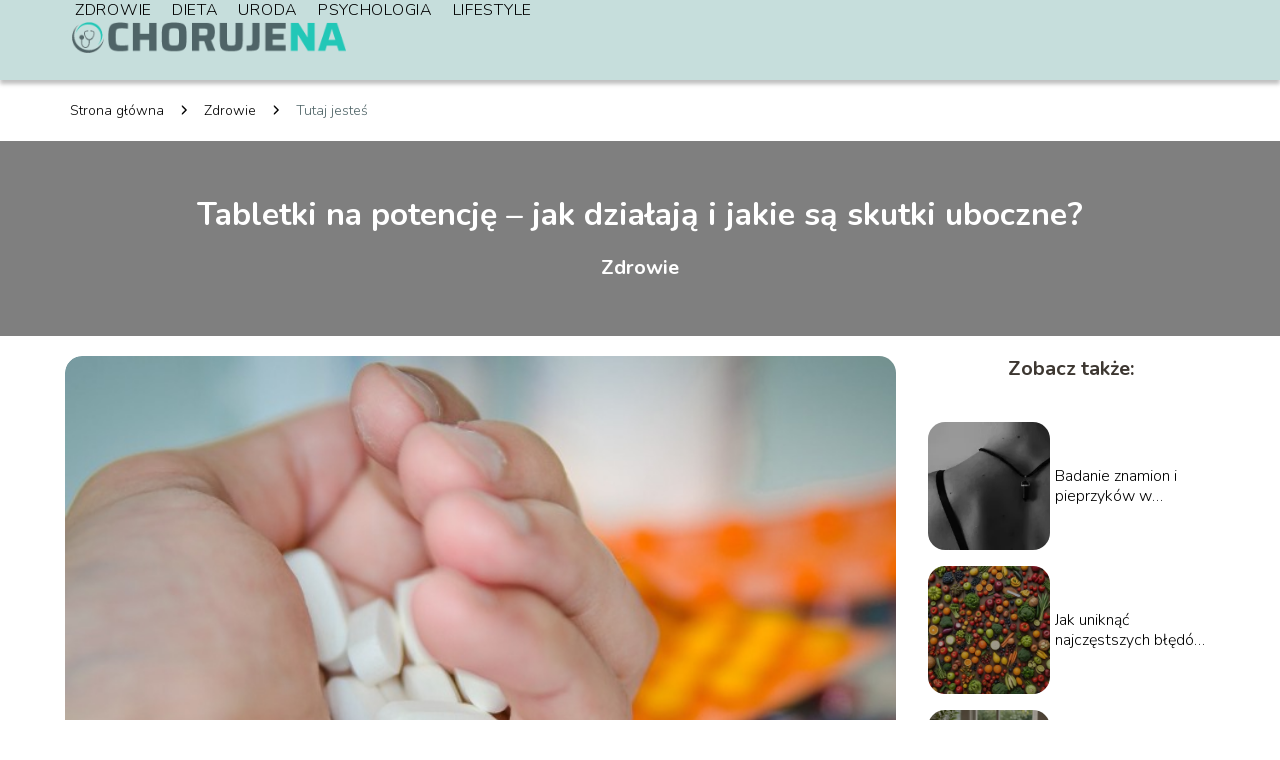

--- FILE ---
content_type: text/html; charset=UTF-8
request_url: https://chorujena.pl/tabletki-na-potencje-jak-dzialaja-i-jakie-sa-skutki-uboczne/
body_size: 10181
content:
<!DOCTYPE html>
<html lang="pl-PL">
<head>
    <title>Tabletki na potencję &#8211; jak działają i jakie są skutki uboczne?</title>
        <meta charset="UTF-8" />
    <meta name="viewport" content="width=device-width, initial-scale=1" />
    <meta name="description" content="Tabletki na potencję są popularnym sposobem leczenia problemów z erekcją u mężczyzn.">
    <link rel="preconnect" href="https://fonts.googleapis.com">
<link rel="preconnect" href="https://fonts.gstatic.com" crossorigin>
<link href="https://fonts.googleapis.com/css2?family=Nunito:ital,wght@0,200..1000;1,200..1000&display=swap" rel="stylesheet">
    <style>:root{--dark-filter-image: brightness(70%);--primary-color: #22C7B7;--secondary-color: #4F6467;--tertiary-color: #C6DEDC;--quaternary-color: #808080;--image-radius: 17px;--background-radius: 17px;--btn-radius: 17px;--font-size-small: 12px;--font-size-medium: 16px;--font-size-big: 20px;--font-size-XXL: 32px;--font-color-1: #FFFFFF;--font-color-2: #000000;--font-color-3: #FFFFFF;--dark-background: rgba(0, 0, 0, 0.5);--font-family: 'Nunito', sans-serif;}</style>    <meta name='robots' content='max-image-preview:large' />
<meta name="author" content="redakcja-chorujena-pl">
<meta name="article:published_time" content="2024-02-25T18:00:00+01:00">
<meta name="article:modified_time" content="2025-01-30T17:40:01+01:00">
<link rel='dns-prefetch' href='//s.w.org' />
<script type="text/javascript">
window._wpemojiSettings = {"baseUrl":"https:\/\/s.w.org\/images\/core\/emoji\/14.0.0\/72x72\/","ext":".png","svgUrl":"https:\/\/s.w.org\/images\/core\/emoji\/14.0.0\/svg\/","svgExt":".svg","source":{"concatemoji":"https:\/\/chorujena.pl\/wp-includes\/js\/wp-emoji-release.min.js?ver=6.0.6"}};
/*! This file is auto-generated */
!function(e,a,t){var n,r,o,i=a.createElement("canvas"),p=i.getContext&&i.getContext("2d");function s(e,t){var a=String.fromCharCode,e=(p.clearRect(0,0,i.width,i.height),p.fillText(a.apply(this,e),0,0),i.toDataURL());return p.clearRect(0,0,i.width,i.height),p.fillText(a.apply(this,t),0,0),e===i.toDataURL()}function c(e){var t=a.createElement("script");t.src=e,t.defer=t.type="text/javascript",a.getElementsByTagName("head")[0].appendChild(t)}for(o=Array("flag","emoji"),t.supports={everything:!0,everythingExceptFlag:!0},r=0;r<o.length;r++)t.supports[o[r]]=function(e){if(!p||!p.fillText)return!1;switch(p.textBaseline="top",p.font="600 32px Arial",e){case"flag":return s([127987,65039,8205,9895,65039],[127987,65039,8203,9895,65039])?!1:!s([55356,56826,55356,56819],[55356,56826,8203,55356,56819])&&!s([55356,57332,56128,56423,56128,56418,56128,56421,56128,56430,56128,56423,56128,56447],[55356,57332,8203,56128,56423,8203,56128,56418,8203,56128,56421,8203,56128,56430,8203,56128,56423,8203,56128,56447]);case"emoji":return!s([129777,127995,8205,129778,127999],[129777,127995,8203,129778,127999])}return!1}(o[r]),t.supports.everything=t.supports.everything&&t.supports[o[r]],"flag"!==o[r]&&(t.supports.everythingExceptFlag=t.supports.everythingExceptFlag&&t.supports[o[r]]);t.supports.everythingExceptFlag=t.supports.everythingExceptFlag&&!t.supports.flag,t.DOMReady=!1,t.readyCallback=function(){t.DOMReady=!0},t.supports.everything||(n=function(){t.readyCallback()},a.addEventListener?(a.addEventListener("DOMContentLoaded",n,!1),e.addEventListener("load",n,!1)):(e.attachEvent("onload",n),a.attachEvent("onreadystatechange",function(){"complete"===a.readyState&&t.readyCallback()})),(e=t.source||{}).concatemoji?c(e.concatemoji):e.wpemoji&&e.twemoji&&(c(e.twemoji),c(e.wpemoji)))}(window,document,window._wpemojiSettings);
</script>
<style type="text/css">
img.wp-smiley,
img.emoji {
	display: inline !important;
	border: none !important;
	box-shadow: none !important;
	height: 1em !important;
	width: 1em !important;
	margin: 0 0.07em !important;
	vertical-align: -0.1em !important;
	background: none !important;
	padding: 0 !important;
}
</style>
	<link rel='stylesheet' id='wp-block-library-css'  href='https://chorujena.pl/wp-includes/css/dist/block-library/style.min.css?ver=6.0.6' type='text/css' media='all' />
<style id='global-styles-inline-css' type='text/css'>
body{--wp--preset--color--black: #000000;--wp--preset--color--cyan-bluish-gray: #abb8c3;--wp--preset--color--white: #ffffff;--wp--preset--color--pale-pink: #f78da7;--wp--preset--color--vivid-red: #cf2e2e;--wp--preset--color--luminous-vivid-orange: #ff6900;--wp--preset--color--luminous-vivid-amber: #fcb900;--wp--preset--color--light-green-cyan: #7bdcb5;--wp--preset--color--vivid-green-cyan: #00d084;--wp--preset--color--pale-cyan-blue: #8ed1fc;--wp--preset--color--vivid-cyan-blue: #0693e3;--wp--preset--color--vivid-purple: #9b51e0;--wp--preset--gradient--vivid-cyan-blue-to-vivid-purple: linear-gradient(135deg,rgba(6,147,227,1) 0%,rgb(155,81,224) 100%);--wp--preset--gradient--light-green-cyan-to-vivid-green-cyan: linear-gradient(135deg,rgb(122,220,180) 0%,rgb(0,208,130) 100%);--wp--preset--gradient--luminous-vivid-amber-to-luminous-vivid-orange: linear-gradient(135deg,rgba(252,185,0,1) 0%,rgba(255,105,0,1) 100%);--wp--preset--gradient--luminous-vivid-orange-to-vivid-red: linear-gradient(135deg,rgba(255,105,0,1) 0%,rgb(207,46,46) 100%);--wp--preset--gradient--very-light-gray-to-cyan-bluish-gray: linear-gradient(135deg,rgb(238,238,238) 0%,rgb(169,184,195) 100%);--wp--preset--gradient--cool-to-warm-spectrum: linear-gradient(135deg,rgb(74,234,220) 0%,rgb(151,120,209) 20%,rgb(207,42,186) 40%,rgb(238,44,130) 60%,rgb(251,105,98) 80%,rgb(254,248,76) 100%);--wp--preset--gradient--blush-light-purple: linear-gradient(135deg,rgb(255,206,236) 0%,rgb(152,150,240) 100%);--wp--preset--gradient--blush-bordeaux: linear-gradient(135deg,rgb(254,205,165) 0%,rgb(254,45,45) 50%,rgb(107,0,62) 100%);--wp--preset--gradient--luminous-dusk: linear-gradient(135deg,rgb(255,203,112) 0%,rgb(199,81,192) 50%,rgb(65,88,208) 100%);--wp--preset--gradient--pale-ocean: linear-gradient(135deg,rgb(255,245,203) 0%,rgb(182,227,212) 50%,rgb(51,167,181) 100%);--wp--preset--gradient--electric-grass: linear-gradient(135deg,rgb(202,248,128) 0%,rgb(113,206,126) 100%);--wp--preset--gradient--midnight: linear-gradient(135deg,rgb(2,3,129) 0%,rgb(40,116,252) 100%);--wp--preset--duotone--dark-grayscale: url('#wp-duotone-dark-grayscale');--wp--preset--duotone--grayscale: url('#wp-duotone-grayscale');--wp--preset--duotone--purple-yellow: url('#wp-duotone-purple-yellow');--wp--preset--duotone--blue-red: url('#wp-duotone-blue-red');--wp--preset--duotone--midnight: url('#wp-duotone-midnight');--wp--preset--duotone--magenta-yellow: url('#wp-duotone-magenta-yellow');--wp--preset--duotone--purple-green: url('#wp-duotone-purple-green');--wp--preset--duotone--blue-orange: url('#wp-duotone-blue-orange');--wp--preset--font-size--small: 13px;--wp--preset--font-size--medium: 20px;--wp--preset--font-size--large: 36px;--wp--preset--font-size--x-large: 42px;}.has-black-color{color: var(--wp--preset--color--black) !important;}.has-cyan-bluish-gray-color{color: var(--wp--preset--color--cyan-bluish-gray) !important;}.has-white-color{color: var(--wp--preset--color--white) !important;}.has-pale-pink-color{color: var(--wp--preset--color--pale-pink) !important;}.has-vivid-red-color{color: var(--wp--preset--color--vivid-red) !important;}.has-luminous-vivid-orange-color{color: var(--wp--preset--color--luminous-vivid-orange) !important;}.has-luminous-vivid-amber-color{color: var(--wp--preset--color--luminous-vivid-amber) !important;}.has-light-green-cyan-color{color: var(--wp--preset--color--light-green-cyan) !important;}.has-vivid-green-cyan-color{color: var(--wp--preset--color--vivid-green-cyan) !important;}.has-pale-cyan-blue-color{color: var(--wp--preset--color--pale-cyan-blue) !important;}.has-vivid-cyan-blue-color{color: var(--wp--preset--color--vivid-cyan-blue) !important;}.has-vivid-purple-color{color: var(--wp--preset--color--vivid-purple) !important;}.has-black-background-color{background-color: var(--wp--preset--color--black) !important;}.has-cyan-bluish-gray-background-color{background-color: var(--wp--preset--color--cyan-bluish-gray) !important;}.has-white-background-color{background-color: var(--wp--preset--color--white) !important;}.has-pale-pink-background-color{background-color: var(--wp--preset--color--pale-pink) !important;}.has-vivid-red-background-color{background-color: var(--wp--preset--color--vivid-red) !important;}.has-luminous-vivid-orange-background-color{background-color: var(--wp--preset--color--luminous-vivid-orange) !important;}.has-luminous-vivid-amber-background-color{background-color: var(--wp--preset--color--luminous-vivid-amber) !important;}.has-light-green-cyan-background-color{background-color: var(--wp--preset--color--light-green-cyan) !important;}.has-vivid-green-cyan-background-color{background-color: var(--wp--preset--color--vivid-green-cyan) !important;}.has-pale-cyan-blue-background-color{background-color: var(--wp--preset--color--pale-cyan-blue) !important;}.has-vivid-cyan-blue-background-color{background-color: var(--wp--preset--color--vivid-cyan-blue) !important;}.has-vivid-purple-background-color{background-color: var(--wp--preset--color--vivid-purple) !important;}.has-black-border-color{border-color: var(--wp--preset--color--black) !important;}.has-cyan-bluish-gray-border-color{border-color: var(--wp--preset--color--cyan-bluish-gray) !important;}.has-white-border-color{border-color: var(--wp--preset--color--white) !important;}.has-pale-pink-border-color{border-color: var(--wp--preset--color--pale-pink) !important;}.has-vivid-red-border-color{border-color: var(--wp--preset--color--vivid-red) !important;}.has-luminous-vivid-orange-border-color{border-color: var(--wp--preset--color--luminous-vivid-orange) !important;}.has-luminous-vivid-amber-border-color{border-color: var(--wp--preset--color--luminous-vivid-amber) !important;}.has-light-green-cyan-border-color{border-color: var(--wp--preset--color--light-green-cyan) !important;}.has-vivid-green-cyan-border-color{border-color: var(--wp--preset--color--vivid-green-cyan) !important;}.has-pale-cyan-blue-border-color{border-color: var(--wp--preset--color--pale-cyan-blue) !important;}.has-vivid-cyan-blue-border-color{border-color: var(--wp--preset--color--vivid-cyan-blue) !important;}.has-vivid-purple-border-color{border-color: var(--wp--preset--color--vivid-purple) !important;}.has-vivid-cyan-blue-to-vivid-purple-gradient-background{background: var(--wp--preset--gradient--vivid-cyan-blue-to-vivid-purple) !important;}.has-light-green-cyan-to-vivid-green-cyan-gradient-background{background: var(--wp--preset--gradient--light-green-cyan-to-vivid-green-cyan) !important;}.has-luminous-vivid-amber-to-luminous-vivid-orange-gradient-background{background: var(--wp--preset--gradient--luminous-vivid-amber-to-luminous-vivid-orange) !important;}.has-luminous-vivid-orange-to-vivid-red-gradient-background{background: var(--wp--preset--gradient--luminous-vivid-orange-to-vivid-red) !important;}.has-very-light-gray-to-cyan-bluish-gray-gradient-background{background: var(--wp--preset--gradient--very-light-gray-to-cyan-bluish-gray) !important;}.has-cool-to-warm-spectrum-gradient-background{background: var(--wp--preset--gradient--cool-to-warm-spectrum) !important;}.has-blush-light-purple-gradient-background{background: var(--wp--preset--gradient--blush-light-purple) !important;}.has-blush-bordeaux-gradient-background{background: var(--wp--preset--gradient--blush-bordeaux) !important;}.has-luminous-dusk-gradient-background{background: var(--wp--preset--gradient--luminous-dusk) !important;}.has-pale-ocean-gradient-background{background: var(--wp--preset--gradient--pale-ocean) !important;}.has-electric-grass-gradient-background{background: var(--wp--preset--gradient--electric-grass) !important;}.has-midnight-gradient-background{background: var(--wp--preset--gradient--midnight) !important;}.has-small-font-size{font-size: var(--wp--preset--font-size--small) !important;}.has-medium-font-size{font-size: var(--wp--preset--font-size--medium) !important;}.has-large-font-size{font-size: var(--wp--preset--font-size--large) !important;}.has-x-large-font-size{font-size: var(--wp--preset--font-size--x-large) !important;}
</style>
<link rel='stylesheet' id='tp_theme_maker_style-css'  href='https://chorujena.pl/wp-content/themes/tp-wordpress-theme/assets/css/styles.css?ver=6.0.6' type='text/css' media='all' />
<script type='text/javascript' src='https://chorujena.pl/wp-content/themes/tp-wordpress-theme/assets/js/scripts.js?ver=0.1.1' id='tp_theme_maker_style-js'></script>
<link rel="https://api.w.org/" href="https://chorujena.pl/wp-json/" /><link rel="alternate" type="application/json" href="https://chorujena.pl/wp-json/wp/v2/posts/254" /><link rel="EditURI" type="application/rsd+xml" title="RSD" href="https://chorujena.pl/xmlrpc.php?rsd" />
<link rel="wlwmanifest" type="application/wlwmanifest+xml" href="https://chorujena.pl/wp-includes/wlwmanifest.xml" /> 
<meta name="generator" content="WordPress 6.0.6" />
<link rel="canonical" href="https://chorujena.pl/tabletki-na-potencje-jak-dzialaja-i-jakie-sa-skutki-uboczne/" />
<link rel='shortlink' href='https://chorujena.pl/?p=254' />
<link rel="alternate" type="application/json+oembed" href="https://chorujena.pl/wp-json/oembed/1.0/embed?url=https%3A%2F%2Fchorujena.pl%2Ftabletki-na-potencje-jak-dzialaja-i-jakie-sa-skutki-uboczne%2F" />
<link rel="alternate" type="text/xml+oembed" href="https://chorujena.pl/wp-json/oembed/1.0/embed?url=https%3A%2F%2Fchorujena.pl%2Ftabletki-na-potencje-jak-dzialaja-i-jakie-sa-skutki-uboczne%2F&#038;format=xml" />
<link rel="icon" href="https://chorujena.pl/wp-content/uploads/2020/04/chorujena-favicon-150x150.png" sizes="32x32" />
<link rel="icon" href="https://chorujena.pl/wp-content/uploads/2020/04/chorujena-favicon.png" sizes="192x192" />
<link rel="apple-touch-icon" href="https://chorujena.pl/wp-content/uploads/2020/04/chorujena-favicon.png" />
<meta name="msapplication-TileImage" content="https://chorujena.pl/wp-content/uploads/2020/04/chorujena-favicon.png" />
</head>
<body>

<div data-ad-ignore="true" style="width: 100%" class="styleC" >
    <div class="header1">
        <a class="header1__logo" href="https://chorujena.pl">
            <img  src="https://chorujena.pl/wp-content/uploads/2020/04/chorujena-logo.png" data-src="https://chorujena.pl/wp-content/uploads/2020/04/chorujena-logo.png" alt="Logo chorujena.pl">
        </a>


        <div class="menu-nav hidden">
            <svg class="menu-button arrow-down">
                <use xlink:href="https://chorujena.pl/wp-content/themes/tp-wordpress-theme/assets/img/sprite.svg#icon-chevron-small-right"></use>
            </svg>

		    <ul class="menu-nav-list hidden"><li id="menu-item-115" class="menu-item menu-item-type-taxonomy menu-item-object-category current-post-ancestor current-menu-parent current-post-parent menu-item-115 header1__menu--el"><a href="https://chorujena.pl/category/zdrowie/">Zdrowie</a></li>
<li id="menu-item-345" class="menu-item menu-item-type-taxonomy menu-item-object-category menu-item-345 header1__menu--el"><a href="https://chorujena.pl/category/dieta/">Dieta</a></li>
<li id="menu-item-118" class="menu-item menu-item-type-taxonomy menu-item-object-category menu-item-118 header1__menu--el"><a href="https://chorujena.pl/category/uroda/">Uroda</a></li>
<li id="menu-item-346" class="menu-item menu-item-type-taxonomy menu-item-object-category menu-item-346 header1__menu--el"><a href="https://chorujena.pl/category/psychologia/">Psychologia</a></li>
<li id="menu-item-114" class="menu-item menu-item-type-taxonomy menu-item-object-category menu-item-114 header1__menu--el"><a href="https://chorujena.pl/category/lifestyle/">Lifestyle</a></li>
</ul>        </div>
	    <div class="header1__menu "><ul class="header1__menu--list"><li class="menu-item menu-item-type-taxonomy menu-item-object-category current-post-ancestor current-menu-parent current-post-parent menu-item-115 header1__menu--el"><a href="https://chorujena.pl/category/zdrowie/">Zdrowie</a></li>
<li class="menu-item menu-item-type-taxonomy menu-item-object-category menu-item-345 header1__menu--el"><a href="https://chorujena.pl/category/dieta/">Dieta</a></li>
<li class="menu-item menu-item-type-taxonomy menu-item-object-category menu-item-118 header1__menu--el"><a href="https://chorujena.pl/category/uroda/">Uroda</a></li>
<li class="menu-item menu-item-type-taxonomy menu-item-object-category menu-item-346 header1__menu--el"><a href="https://chorujena.pl/category/psychologia/">Psychologia</a></li>
<li class="menu-item menu-item-type-taxonomy menu-item-object-category menu-item-114 header1__menu--el"><a href="https://chorujena.pl/category/lifestyle/">Lifestyle</a></li>
</ul></div>    </div>


</div>
        <div class="mx-auto" style="padding-left: 5px;line-height: 1.5;padding-top: 20px; padding-bottom: 20px; display: flex; align-content: center">
                <span class=""><a class="" style="text-decoration: none; color: black;font-size: 14px;display: block;
    height: 100%;"
                                  href="https://chorujena.pl">Strona główna</a></span>
            <svg style="height: 20px; width: 20px;margin: 0 10px " class="">
                <use xlink:href="https://chorujena.pl/wp-content/themes/tp-wordpress-theme/assets/img/sprite.svg#icon-chevron-small-right"></use>
            </svg>
            <span class=""><a style="text-decoration: none; color: black;font-size: 14px;display: block;
    height: 100%;"
                              href="https://chorujena.pl/category/zdrowie/">Zdrowie</a> </span>
            <svg style="height: 20px; width: 20px;margin: 0 10px " class="">
                <use xlink:href="https://chorujena.pl/wp-content/themes/tp-wordpress-theme/assets/img/sprite.svg#icon-chevron-small-right"></use>
            </svg>
            <p style="font-size: 14px; line-height: 1.5" class="color-2">Tutaj jesteś</p>
        </div>


	<div class="full-width-title-a5">
    <h1 class="article-a5__title">Tabletki na potencję &#8211; jak działają i jakie są skutki uboczne?</h1>
    <span class="article-a5__category">Zdrowie</span>
</div>
<main class="main-a5">
    <section class="article-a5 component">

        <span class="article-a5__image-wrapper">
        <picture>
            <source media="(max-width: 799px)"
                    srcset="https://chorujena.pl/wp-content/uploads/2024/03/24f0b699-2833-4e2a-8b82-8903e2d4820f-300x199.jpg"/>
            <source media="(min-width: 800px)"
                    srcset="https://chorujena.pl/wp-content/uploads/2024/03/24f0b699-2833-4e2a-8b82-8903e2d4820f.jpg"/>
        <img class="article-a5__image lazy-img horizontal-a5"
             src="https://chorujena.pl/wp-content/uploads/2024/03/24f0b699-2833-4e2a-8b82-8903e2d4820f-300x199.jpg"
             data-src="https://chorujena.pl/wp-content/uploads/2024/03/24f0b699-2833-4e2a-8b82-8903e2d4820f.jpg"
             alt="Tabletki na potencję">
        </picture>
        </span>
        <div class="articleDate">
            <span class="article-a5__date">Data publikacji: 2024-02-25</span>
	                        <span class="article-a5__date">Data aktualizacji: 2025-01-30 </span>
	                </div>

        <article id="article" class="article-a5__text">
			<p>Tabletki na potencję są popularnym sposobem leczenia problemów z erekcją u mężczyzn. Jednak przed ich zażyciem warto poznać, jak dokładnie działają i jakie mogą mieć skutki uboczne. W tym artykule omówimy różne aspekty związane z tabletkami na potencję, w tym mechanizm działania niebieskiej tabletki (Viagry), składniki innych leków na potencję, częstość stosowania oraz alternatywne metody leczenia. Będziemy również poruszać temat tabletek na potencję dla kobiet. Zapraszamy do lektury!</p>
<h2><strong>Działanie niebieskiej tabletki na potencję &#8211; jak zwiększa przepływ krwi do prącia?</strong></h2>
<p>Niebieska tabletka, znana również jako Viagra, działa poprzez zwiększenie przepływu krwi do prącia, co umożliwia osiągnięcie i utrzymanie erekcji. Mechanizm działania polega na hamowaniu enzymu fosfodiesterazy, który odpowiada za rozkład monofosforanu w ciałach jamistych prącia. Poprzez ten proces, naczynia krwionośne w prąciu się rozszerzają, co prowadzi do zwiększenia przepływu krwi i osiągnięcia erekcji.</p>
<p>Ważne jest jednak zaznaczenie, że niebieska tabletka nie powoduje automatycznie erekcji. Aby lek zaczął działać, konieczna jest stymulacja seksualna. Po zażyciu tabletki, efekt utrzymuje się przez około 4-6 godzin. Warto jednak pamiętać, że czas ten może różnić się w zależności od indywidualnych cech organizmu oraz dawki leku.</p>
<h2><strong>Inne składniki leków na potencję &#8211; jak działają tadalafil, sildenafil, modafinil i armodafinil?</strong></h2>
<p>Obok niebieskiej tabletki istnieje wiele innych składników stosowanych w lekach na potencję. Każdy z tych składników ma swoje własne właściwości i może powodować odmienne efekty uboczne. Warto zapoznać się z nimi przed zastosowaniem konkretnego preparatu.</p>
<p>Tadalafil jest jednym z popularnych składników stosowanych w lekach na potencję. Działa poprzez hamowanie enzymu fosfodiesterazy, podobnie jak sildenafil (sprawdź: <a href="https://kamagramax.pl/produkt/cenforce-150-sildenafil-150mg-10tab-centurion/">cenforce 150</a>). Jednak tadalafil charakteryzuje się dłuższym czasem działania, który może wynosić nawet do 36 godzin. Oznacza to, że po zażyciu preparatu, mężczyzna może odczuwać korzystny efekt przez dłuższy czas.</p>
<p>Sildenafil jest głównym składnikiem niebieskiej tabletki, czyli Viagry. Działa on podobnie jak tadalafil, poprzez zwiększenie przepływu krwi do prącia. Efekt utrzymuje się przez około 4-6 godzin po zażyciu leku.</p>
<p>Modafinil i armodafinil to inne składniki stosowane w niektórych preparatach na potencję. Są one głównie znane jako środki stosowane w leczeniu nadmiernej senności. Jednak niektóre badania sugerują, że mogą również wpływać na poprawę funkcji seksualnych. Należy jednak pamiętać, że te substancje mają inne zastosowania główne i mogą powodować różne efekty uboczne.</p>
<h2><strong>Częstość stosowania tabletek na potencję &#8211; ile razy można je przyjmować w ciągu dnia?</strong></h2>
<p>Jeśli chodzi o częstość stosowania tabletek na potencję, takich jak Viagra, zaleca się przyjmowanie ich nie częściej niż raz na dobę. Ważne jest przestrzeganie zalecanej dawki oraz instrukcji lekarza lub ulotki dołączonej do opakowania preparatu.</p>
<p>Każdy lek na potencję ma swoje własne zalecenia dotyczące dawkowania, które należy przestrzegać. Nie należy przekraczać zalecanej dawki, ponieważ może to prowadzić do niepożądanych skutków ubocznych. Jeśli masz wątpliwości dotyczące dawkowania lub częstości stosowania leku, najlepiej skonsultować się z lekarzem.</p>
<h2><strong>Skutki uboczne tabletek na erekcję &#8211; co należy wiedzieć przed ich zażyciem?</strong></h2>
<p>Przed zażyciem tabletek na erekcję, warto być świadomym możliwych skutków ubocznych, które mogą wystąpić po ich stosowaniu. Choć nie każdy doświadcza tych skutków, jest istotne znać potencjalne ryzyko i w razie potrzeby skonsultować się z lekarzem.</p>
<p>Najczęściej występujące skutki uboczne po zażyciu tabletek na erekcję to bóle głowy, zaburzenia żołądkowo-jelitowe, zaczerwienienie twarzy, zawroty głowy oraz nadwrażliwość na światło. W przypadku wystąpienia tych objawów, zazwyczaj są one łagodne i przemijają same przez się. Jednak jeśli skutki uboczne są silne lub utrzymują się przez dłuższy czas, należy skonsultować się z lekarzem.</p>
<p>Warto również pamiętać o możliwości wystąpienia rzadziej spotykanych, ale bardziej poważnych skutków ubocznych, takich jak utrata wzroku lub słuchu. Jeśli po zażyciu tabletek na erekcję pojawią się te objawy, należy natychmiast skontaktować się z lekarzem lub udać się do najbliższego szpitala.</p>
<p>Podsumowując, przed zastosowaniem tabletek na erekcję należy być świadomym możliwych skutków ubocznych i w razie potrzeby skonsultować się z lekarzem. Ważne jest również przestrzeganie zaleceń dotyczących dawkowania i nie przekraczanie zalecanej dawki. Pamiętaj, że każdy organizm reaguje inaczej na leki, dlatego ważne jest monitorowanie swojego samopoczucia i reakcji organizmu po zażyciu preparatu.</p>
<h2><strong>Alternatywne metody leczenia problemów z potencją &#8211; co jeszcze można zastosować?</strong></h2>
<p>Oprócz farmakologicznego leczenia problemów z potencją, istnieje wiele innych alternatywnych metod, które mogą przynieść ulgę i poprawić jakość życia seksualnego. Oto kilka przykładów:</p>
<ul>
<li>
<p><strong>Terapia hormonalna:</strong> W przypadku niektórych mężczyzn problemy z potencją mogą być spowodowane niedoborem hormonów, takich jak testosteron. W takich przypadkach terapia hormonalna może być skutecznym rozwiązaniem. Leki hormonalne są dostępne na receptę i powinny być stosowane pod nadzorem lekarza.</p>
</li>
<li>
<p><strong>Zmiana stylu życia:</strong> Często problemy z potencją są wynikiem niezdrowego stylu życia, takiego jak palenie papierosów, nadmierna konsumpcja alkoholu czy brak aktywności fizycznej. Zmiana tych nawyków może przynieść pozytywne rezultaty i poprawić funkcję seksualną.</p>
</li>
<li>
<p><strong>Terapia psychologiczna:</strong> Czasami problemy z potencją mają podłoże psychologiczne, takie jak stres, lęk czy depresja. W takich przypadkach terapia psychologiczna może pomóc w identyfikacji i rozwiązaniu tych problemów emocjonalnych, co może prowadzić do poprawy funkcji seksualnych.</p>
</li>
</ul>
<p>Warto pamiętać, że każdy przypadek jest inny, dlatego ważne jest skonsultowanie się z lekarzem w celu ustalenia najlepszego planu leczenia. Lekarz może ocenić indywidualne potrzeby i zalecić odpowiednie metody terapeutyczne, które będą najbardziej skuteczne w konkretnym przypadku.</p>
<h2><strong>Tabletki na potencję dla kobiet &#8211; jakie są dostępne preparaty i jak działają?</strong></h2>
<p>Problemy z potencją dotykają nie tylko mężczyzn, ale również kobiety. Dlatego istnieją również <a href="https://kamagramax.pl/kategoria-produktu/potencja-dla-kobiet/">tabletki na potencję przeznaczone specjalnie dla kobiet</a>. Te preparaty mogą pomóc w poprawie zdolności do osiągnięcia orgazmu oraz wzmocnieniu doznań seksualnych.</p>
<p>Jednym z popularnych składników stosowanych w tabletkach na potencję dla kobiet jest sildenafil. Ten sam składnik czynny, który znajduje się w niebieskiej tabletce dla mężczyzn, może również działać na układ krążenia i zwiększać przepływ krwi do narządów płciowych kobiet. Dzięki temu może to prowadzić do większej stymulacji i intensywniejszych orgazmów.</p>
<p><em>Artykuł sponsorowany</em></p>
        </article>
        <div class="icon main"></div>
    </section>

    <aside class="sidebar-a1 component pt-0">

        <span class="icon sidebar-a1"></span>
        <p class="sidebar-a1__title">Zobacz także:</p>
		    <div class="sidebar-a1__slide">
            <span class="sidebar-a1__image-wrapper">
                <a href="https://chorujena.pl/badanie-znamion-i-pieprzykow-w-krakowie-dermatoskopia-i-wideodermatoskopia-w-centrum-dermatoskopowego-badania-znamion/">
                    <picture>
                         <source media="(max-width: 799px)"
                                 srcset="https://images.chorujena.pl/2025/11/35d7683c-3e04-4655-9df7-4162df041072-150x150.webp"/>
                        <source media="(min-width: 800px)"
                                srcset="https://images.chorujena.pl/2025/11/35d7683c-3e04-4655-9df7-4162df041072-300x199.webp"/>

                        <img class="sidebar-a1__image lazy-img horizontal-sidebar-a1"
                             src=""
                             data-src="https://images.chorujena.pl/2025/11/35d7683c-3e04-4655-9df7-4162df041072-300x199.webp"
                             alt="">
                    </picture>
                </a>

            </span>
        <p class="sidebar-a1__slide--title"><a title="Badanie znamion i pieprzyków w Krakowie &#8211; dermatoskopia i wideodermatoskopia w centrum dermatoskopowego badania znamion" class="text-one-line" href="https://chorujena.pl/badanie-znamion-i-pieprzykow-w-krakowie-dermatoskopia-i-wideodermatoskopia-w-centrum-dermatoskopowego-badania-znamion/">Badanie znamion i pieprzyków w Krakowie &#8211; dermatoskopia i wideodermatoskopia w centrum dermatoskopowego badania znamion</a></p>
    </div>


    <div class="sidebar-a1__slide">
            <span class="sidebar-a1__image-wrapper">
                <a href="https://chorujena.pl/jak-uniknac-najczestszych-bledow-w-diecie/">
                    <picture>
                         <source media="(max-width: 799px)"
                                 srcset="https://images.chorujena.pl/2024/08/7d6a2384-bf83-471c-b5e3-54b70af5ff26-150x150.webp"/>
                        <source media="(min-width: 800px)"
                                srcset="https://images.chorujena.pl/2024/08/7d6a2384-bf83-471c-b5e3-54b70af5ff26-300x300.webp"/>

                        <img class="sidebar-a1__image lazy-img square-sidebar-a1"
                             src=""
                             data-src="https://images.chorujena.pl/2024/08/7d6a2384-bf83-471c-b5e3-54b70af5ff26-300x300.webp"
                             alt="">
                    </picture>
                </a>

            </span>
        <p class="sidebar-a1__slide--title"><a title="Jak uniknąć najczęstszych błędów w diecie?" class="text-one-line" href="https://chorujena.pl/jak-uniknac-najczestszych-bledow-w-diecie/">Jak uniknąć najczęstszych błędów w diecie?</a></p>
    </div>


    <div class="sidebar-a1__slide">
            <span class="sidebar-a1__image-wrapper">
                <a href="https://chorujena.pl/jakie-sa-korzysci-plynace-z-regularnego-picia-herbaty/">
                    <picture>
                         <source media="(max-width: 799px)"
                                 srcset="https://images.chorujena.pl/2024/08/f6f16b11-d1a4-4f6d-9e51-903461dfc60d-150x150.webp"/>
                        <source media="(min-width: 800px)"
                                srcset="https://images.chorujena.pl/2024/08/f6f16b11-d1a4-4f6d-9e51-903461dfc60d-300x300.webp"/>

                        <img class="sidebar-a1__image lazy-img square-sidebar-a1"
                             src=""
                             data-src="https://images.chorujena.pl/2024/08/f6f16b11-d1a4-4f6d-9e51-903461dfc60d-300x300.webp"
                             alt="">
                    </picture>
                </a>

            </span>
        <p class="sidebar-a1__slide--title"><a title="Jakie są korzyści płynące z regularnego picia herbaty?" class="text-one-line" href="https://chorujena.pl/jakie-sa-korzysci-plynace-z-regularnego-picia-herbaty/">Jakie są korzyści płynące z regularnego picia herbaty?</a></p>
    </div>


    <div class="sidebar-a1__slide">
            <span class="sidebar-a1__image-wrapper">
                <a href="https://chorujena.pl/jakie-sa-skutki-dlugotrwalego-siedzenia/">
                    <picture>
                         <source media="(max-width: 799px)"
                                 srcset="https://images.chorujena.pl/2024/08/f3b18f06-a237-40d4-9f7c-e546e41e635f-150x150.webp"/>
                        <source media="(min-width: 800px)"
                                srcset="https://images.chorujena.pl/2024/08/f3b18f06-a237-40d4-9f7c-e546e41e635f-300x300.webp"/>

                        <img class="sidebar-a1__image lazy-img square-sidebar-a1"
                             src=""
                             data-src="https://images.chorujena.pl/2024/08/f3b18f06-a237-40d4-9f7c-e546e41e635f-300x300.webp"
                             alt="">
                    </picture>
                </a>

            </span>
        <p class="sidebar-a1__slide--title"><a title="Jakie są skutki długotrwałego siedzenia?" class="text-one-line" href="https://chorujena.pl/jakie-sa-skutki-dlugotrwalego-siedzenia/">Jakie są skutki długotrwałego siedzenia?</a></p>
    </div>




    </aside>
</main>
<div class="author-2 component">
    <div class="grid-container">
        <div class="author-2__info">
            <p class="author-2__info--name">Redakcja chorujena.pl</p>
            <p class="author-2__info--about">Zespół redakcyjny chorujena.pl z pasją zgłębia tematy urody, diety i zdrowia. Chcemy dzielić się naszą wiedzą, by pomagać czytelnikom lepiej dbać o siebie każdego dnia. Stawiamy na proste wyjaśnienia nawet najbardziej złożonych zagadnień, żeby każdy mógł poczuć się dobrze we własnym ciele.</p>
        </div>
    </div>

    <svg class="icon author-2">
        <use xlink:href="https://chorujena.pl/wp-content/themes/tp-wordpress-theme/assets/img/sprite.svg#icon-arrow-3-left"></use>
    </svg>
</div>


<section class="suggestions-a5 component">
    <span class="suggestions-a5 icon"></span>
    <p class="suggestions-a5__title">Może Cię również zainteresować</p>
    <div class="suggestions-a5__container">
		            <div class="suggestions-a5__slide">
        <span class="suggestions-a5__wrapper">
            <a href="https://chorujena.pl/bezpieczne-uprawianie-sportow-zimowych-czyli-jak-uniknac-kontuzji-na-stoku/">
                <img class="suggestions-a5__image lazy-img uw-suggestions-a5"
                     src=""
                     data-src="https://chorujena.pl/wp-content/uploads/2021/04/ada9ac39-f154-4f4d-bae1-9884c5280ecf-300x151.jpg"
                     alt="Tabletki na potencję">
            </a>

        </span>
                <div class="suggestions-a5__description">
                    <p class="suggestions-a5__description--title">
                        <a title="Bezpieczne uprawianie sportów zimowych, czyli jak uniknąć kontuzji na stoku?" class="text-one-line" href="https://chorujena.pl/bezpieczne-uprawianie-sportow-zimowych-czyli-jak-uniknac-kontuzji-na-stoku/">Bezpieczne uprawianie sportów zimowych, czyli jak uniknąć kontuzji na stoku?</a>
                    </p>
                    <p class="suggestions-a5__description--date">25 lutego 2024</p>
                </div>

            </div>

		            <div class="suggestions-a5__slide">
        <span class="suggestions-a5__wrapper">
            <a href="https://chorujena.pl/wlasciwosci-terapeutyczne-oleju-z-czarnuszki/">
                <img class="suggestions-a5__image lazy-img horizontal-suggestions-a5"
                     src=""
                     data-src="https://chorujena.pl/wp-content/uploads/2021/03/czarnuszka-plant-4276804_640-300x200.jpg"
                     alt="Tabletki na potencję">
            </a>

        </span>
                <div class="suggestions-a5__description">
                    <p class="suggestions-a5__description--title">
                        <a title="Właściwości terapeutyczne oleju z czarnuszki" class="text-one-line" href="https://chorujena.pl/wlasciwosci-terapeutyczne-oleju-z-czarnuszki/">Właściwości terapeutyczne oleju z czarnuszki</a>
                    </p>
                    <p class="suggestions-a5__description--date">25 lutego 2024</p>
                </div>

            </div>

		    </div>


</section>


<div class="contactUs2">
    <div class="contactUs2__container">
        <p class="contactUs2__title">Potrzebujesz więcej informacji?</p>
        <button class="contactUs2__btn"><a rel="nofollow" href="/kontakt/">NAPISZ DO NAS</a></button>
    </div>

</div>
<footer>
	
    <div class="footer">
        <div class="footer__container--logo">
            <a class="footer__logo" href="https://chorujena.pl">
                <img src="https://chorujena.pl/wp-content/uploads/2020/04/chorujena-logo.png" data-src="https://chorujena.pl/wp-content/uploads/2020/04/chorujena-logo.png"
                     alt="Logo chorujena.pl">
            </a>
            <p class="footer__logo--description">Chorujena.pl to miejsce, gdzie znajdziesz artykuły na temat zdrowia, urody i lifestyle'u. Nasze treści pomagają czytelnikom dbać o dobre samopoczucie, wygląd i codzienne życie, łącząc cenne wskazówki z inspirującymi pomysłami.</p>
			<a class='footer__userLink' href='/author/redakcja-chorujena-pl/'>Redakcja</a> <a rel = ”nofollow” class='footer__userLink' href='/kontakt/'>Kontakt</a>         </div>
        <div class="footer__category">
            <ul class="footer__category--list">
				
                    <p class="footer__category--title">Kategorie:</p>
					                        <li class="footer__category--list--item">
                            <a href="https://chorujena.pl/category/lifestyle/">
								Lifestyle</a>
                        </li>
					                        <li class="footer__category--list--item">
                            <a href="https://chorujena.pl/category/uroda/">
								Uroda</a>
                        </li>
					                        <li class="footer__category--list--item">
                            <a href="https://chorujena.pl/category/zdrowie/">
								Zdrowie</a>
                        </li>
					
            </ul>
        </div>
        <div class="footer__latest">
			                <p class="footer__latest--title">Ostatnie wpisy:</p>

                <ul class="footer__latest--list">
				                    <li class="footer__latest--list--item">
                        <a href="https://chorujena.pl/urazy-i-schorzenia-reki/">Urazy i schorzenia ręki</a>
                    </li>


				                    <li class="footer__latest--list--item">
                        <a href="https://chorujena.pl/jak-wprowadzic-dzieci-w-swiat-zdrowego-odzywiania/">Jak wprowadzić dzieci w świat zdrowego odżywiania?</a>
                    </li>


				                    <li class="footer__latest--list--item">
                        <a href="https://chorujena.pl/zimowe-kreacje-z-tenisowkami-w-roli-glownej/">Zimowe kreacje z tenisówkami w roli głównej</a>
                    </li>


				                    <li class="footer__latest--list--item">
                        <a href="https://chorujena.pl/przewlekla-choroba-nerek-zagraza-nie-tylko-zdrowiu-ale-tez-zyciu/">Przewlekła choroba nerek zagraża nie tylko zdrowiu, ale też życiu</a>
                    </li>


				                    </ul>
							        </div>
    </div>

	<div class="privacy-nav"><ul class="privacy-nav-list"><li id="menu-item-357" class="footerMenuItem menu-item menu-item-type-custom menu-item-object-custom menu-item-357 privacy-nav-el"><a rel="nofollow" href="https://chorujena.pl/regulamin/">Regulamin</a></li>
<li id="menu-item-348" class="footerMenuItem menu-item menu-item-type-custom menu-item-object-custom menu-item-348 privacy-nav-el"><a href="https://chorujena.pl/mapa-serwisu/">Mapa serwisu</a></li>
<li id="menu-item-260" class="footerMenuItem menu-item menu-item-type-custom menu-item-object-custom menu-item-260 privacy-nav-el"><a rel="nofollow" href="https://chorujena.pl/privacy-policy/">Polityka prywatności</a></li>
</ul></div>
</footer>

<script type="application/ld+json">
{
    "@context": "http://schema.org",
    "@type": "Article",
    "headline": "Tabletki na potencję - jak działają i jakie są skutki uboczne?",
    "datePublished": "2024-02-25T18:00:00+00:00",
    "dateModified": "2025-01-30T17:40:01+00:00",
    "mainEntityOfPage": {
        "@type": "WebPage",
        "@id": "https://chorujena.pl/tabletki-na-potencje-jak-dzialaja-i-jakie-sa-skutki-uboczne/"
    },
    "author": {
        "@type": "Person",
        "name": "1",
        "url": "",
        "sameAs": []
    },
    "publisher": {
        "@type": "Organization",
        "name": "chorujena.pl",
        "logo": {
            "@type": "ImageObject",
            "url": "https://chorujena.pl/wp-content/uploads/2020/04/chorujena-favicon.png"
        }
    },
    "articleSection": "Zdrowie",
    "image": {
        "@type": "ImageObject",
        "url": "https://chorujena.pl/wp-content/uploads/2024/03/24f0b699-2833-4e2a-8b82-8903e2d4820f.jpg",
        "width": 800,
        "height": 530
    },
    "description": ""
}
</script>



<script defer src="https://static.cloudflareinsights.com/beacon.min.js/vcd15cbe7772f49c399c6a5babf22c1241717689176015" integrity="sha512-ZpsOmlRQV6y907TI0dKBHq9Md29nnaEIPlkf84rnaERnq6zvWvPUqr2ft8M1aS28oN72PdrCzSjY4U6VaAw1EQ==" data-cf-beacon='{"version":"2024.11.0","token":"00a13fbed57a45e3afc36595ef3cd4b3","r":1,"server_timing":{"name":{"cfCacheStatus":true,"cfEdge":true,"cfExtPri":true,"cfL4":true,"cfOrigin":true,"cfSpeedBrain":true},"location_startswith":null}}' crossorigin="anonymous"></script>
</body>
</html>